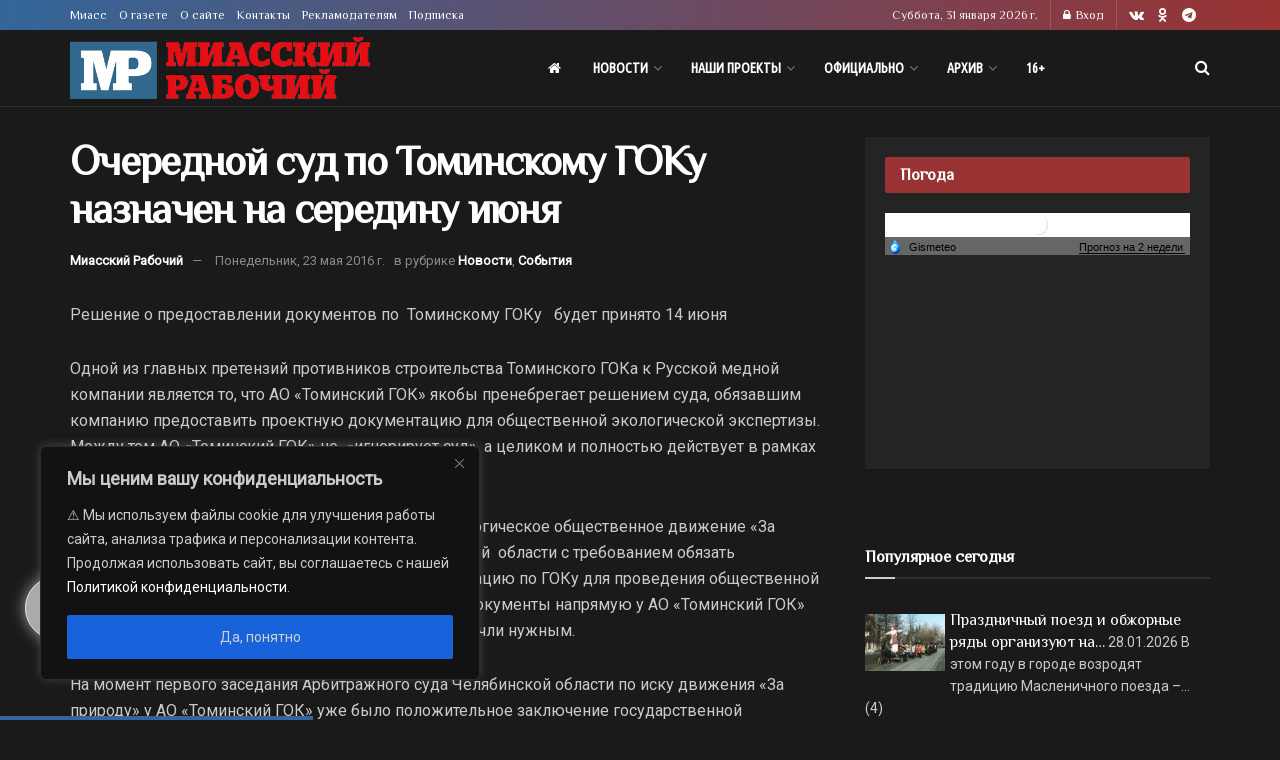

--- FILE ---
content_type: application/javascript
request_url: https://smi2.ru/counter/settings?payload=CJDoAhjH0tuPwTM6JDU5YTkyOWFjLTJjOGYtNDEwNy1hMWUzLTdmNTliZDczMTFiOA&cb=_callbacks____0ml1pukio
body_size: 1515
content:
_callbacks____0ml1pukio("[base64]");

--- FILE ---
content_type: application/javascript;charset=utf-8
request_url: https://smi2.ru/data/js/90007.js
body_size: 2034
content:
document.getElementById('unit_90007').innerHTML='<table width="100%" cellspacing="0" cellpadding="0" border="0"><tr><td width="90" style="vertical-align: top; padding: 0 10px 10px 0;border-right-width: 0"><a href="https://smi2.ru/newdata/news?ad=16184266&bl=90007&ct=adpreview&st=46&nvuuid=6ef35fe0-50ca-9722-6900-005e7df601bd&bvuuid=000874bb-5c03-4c27-9a93-d8bf2c965993&rnd=1589501986" target="_blank"><img border="0" src="//static2.smi2.net/img/90x65/12948637.jpeg" width="90" height="65" /></a></td><td width="*" style="vertical-align: top"><a href="https://smi2.ru/newdata/news?ad=16184266&bl=90007&ct=adpreview&st=46&nvuuid=6ef35fe0-50ca-9722-6900-005e7df601bd&bvuuid=000874bb-5c03-4c27-9a93-d8bf2c965993&rnd=1589501986" target="_blank">Дома у Александра Овечкина случился неприятный инцидент</a></td></tr><tr><td width="90" style="vertical-align: top; padding: 0 10px 10px 0;border-right-width: 0"><a href="https://smi2.ru/newdata/news?ad=16194021&bl=90007&ct=adpreview&st=46&nvuuid=6e195f8d-50e5-97d4-6900-007b7df701df&bvuuid=000874bb-5c03-4c27-9a93-d8bf2c965993&rnd=2078248404" target="_blank"><img border="0" src="//static7.smi2.net/img/90x65/13033179.jpeg" width="90" height="65" /></a></td><td width="*" style="vertical-align: top"><a href="https://smi2.ru/newdata/news?ad=16194021&bl=90007&ct=adpreview&st=46&nvuuid=6e195f8d-50e5-97d4-6900-007b7df701df&bvuuid=000874bb-5c03-4c27-9a93-d8bf2c965993&rnd=2078248404" target="_blank">"Напевала под нос советскую песню". Путинцева — о скандальном матче</a></td></tr><tr><td width="90" style="vertical-align: top; padding: 0 10px 10px 0;border-right-width: 0"><a href="https://smi2.ru/newdata/news?ad=16192012&bl=90007&ct=adpreview&st=46&nvuuid=6e125fc7-500c-9714-6900-004c7df70153&bvuuid=000874bb-5c03-4c27-9a93-d8bf2c965993&rnd=1280558868" target="_blank"><img border="0" src="//static4.smi2.net/img/90x65/13015654.jpeg" width="90" height="65" /></a></td><td width="*" style="vertical-align: top"><a href="https://smi2.ru/newdata/news?ad=16192012&bl=90007&ct=adpreview&st=46&nvuuid=6e125fc7-500c-9714-6900-004c7df70153&bvuuid=000874bb-5c03-4c27-9a93-d8bf2c965993&rnd=1280558868" target="_blank">Простой способ засыпать мгновенно</a></td></tr><tr><td width="90" style="vertical-align: top; padding: 0 10px 10px 0;border-right-width: 0"><a href="https://smi2.ru/newdata/news?ad=16209215&bl=90007&ct=adpreview&st=46&nvuuid=6e555f66-503f-97af-6900-000e7df701b4&bvuuid=000874bb-5c03-4c27-9a93-d8bf2c965993&rnd=246703791" target="_blank"><img border="0" src="//static6.smi2.net/img/90x65/12976308.jpeg" width="90" height="65" /></a></td><td width="*" style="vertical-align: top"><a href="https://smi2.ru/newdata/news?ad=16209215&bl=90007&ct=adpreview&st=46&nvuuid=6e555f66-503f-97af-6900-000e7df701b4&bvuuid=000874bb-5c03-4c27-9a93-d8bf2c965993&rnd=246703791" target="_blank">Разбился знаменитый спортсмен. Вместе с ним погибли жена и дети</a></td></tr><tr><td width="90" style="vertical-align: top; padding: 0 10px 10px 0;border-right-width: 0"><a href="https://smi2.ru/newdata/news?ad=16209213&bl=90007&ct=adpreview&st=46&nvuuid=6e555fb4-503d-9789-6900-004c7df70184&bvuuid=000874bb-5c03-4c27-9a93-d8bf2c965993&rnd=1283765385" target="_blank"><img border="0" src="//static3.smi2.net/img/90x65/12992063.jpeg" width="90" height="65" /></a></td><td width="*" style="vertical-align: top"><a href="https://smi2.ru/newdata/news?ad=16209213&bl=90007&ct=adpreview&st=46&nvuuid=6e555fb4-503d-9789-6900-004c7df70184&bvuuid=000874bb-5c03-4c27-9a93-d8bf2c965993&rnd=1283765385" target="_blank">Простое блюдо, которое очищает организм от всего ненужного.</a></td></tr></table>';/* StatMedia */(function(w,d,c){(w[c]=w[c]||[]).push(function(){try{w.statmedia46096=new StatMedia({"id":46096,"user_id":null,"user_datetime":1769827920199,"session_id":null,"gen_datetime":1769827920264});}catch(e){}});if(!window.__statmedia){var p=d.createElement('script');p.type='text/javascript';p.async=true;p.src='https://cdnjs.smi2.ru/sm.js';var s=d.getElementsByTagName('script')[0];s.parentNode.insertBefore(p,s);}})(window,document,'__statmedia_callbacks');/* /StatMedia *//* Viewability */(function(){function _jsload(src){var sc=document.createElement("script");sc.type="text/javascript";sc.async=true;sc.src=src;var s=document.getElementsByTagName("script")[0];s.parentNode.insertBefore(sc,s);}var cb=function(){try{JsAPI.Viewability.observe(JsAPI.Dom.getElement('unit_90007'),null,function(){var uris=["https://smi2.ru/newdata/viewability?bl=90007&ad=16184266&st=46&bvuuid=000874bb-5c03-4c27-9a93-d8bf2c965993&nvuuid=6ef35fe0-50ca-9722-6900-005e7df601bd&source_id=0&ignore_block_view=false","https://smi2.ru/newdata/viewability?bl=90007&ad=16194021&st=46&bvuuid=000874bb-5c03-4c27-9a93-d8bf2c965993&nvuuid=6e195f8d-50e5-97d4-6900-007b7df701df&source_id=0&ignore_block_view=true","https://smi2.ru/newdata/viewability?bl=90007&ad=16192012&st=46&bvuuid=000874bb-5c03-4c27-9a93-d8bf2c965993&nvuuid=6e125fc7-500c-9714-6900-004c7df70153&source_id=0&ignore_block_view=true","https://smi2.ru/newdata/viewability?bl=90007&ad=16209215&st=46&bvuuid=000874bb-5c03-4c27-9a93-d8bf2c965993&nvuuid=6e555f66-503f-97af-6900-000e7df701b4&source_id=0&ignore_block_view=true","https://smi2.ru/newdata/viewability?bl=90007&ad=16209213&st=46&bvuuid=000874bb-5c03-4c27-9a93-d8bf2c965993&nvuuid=6e555fb4-503d-9789-6900-004c7df70184&source_id=0&ignore_block_view=true"];var field=Math.floor(Math.random()*2147483648).toString(36);var win=window;win[field]||(win[field]=[]);uris.forEach((uri)=>{var img=JsAPI.Dom.createDom('img',{'src':uri,'alt':''});win[field].push(img);});});}catch(e){}};if(!window.jsapi){window.jsapi=[];_jsload("//static.smi2.net/static/jsapi/jsapi.v5.12.0.ru_RU.js");}window.jsapi.push(cb);}());/* /Viewability */